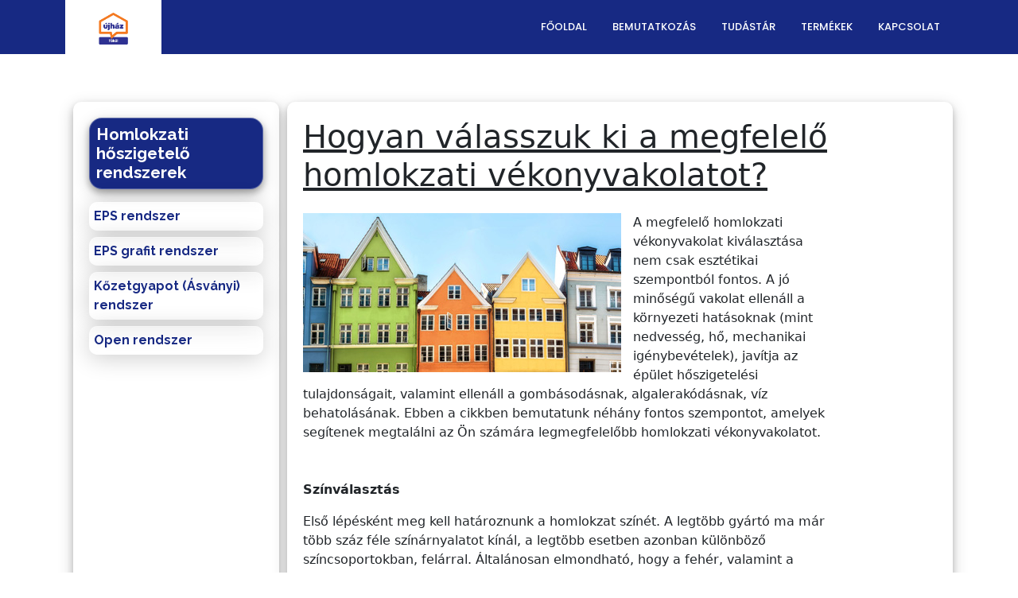

--- FILE ---
content_type: text/html; charset=UTF-8
request_url: https://szigeteles-vakolat.hu/blog_02.php
body_size: 5056
content:

<!DOCTYPE html>
<html lang="en">

<head>
  <meta charset="utf-8">
  <meta content="width=device-width, initial-scale=1.0" name="viewport">

  <title>Szigetelés vakolat</title>
  <meta content="" name="description">
  <meta content="" name="keywords">

  <!-- Favicon-->
  <link rel="shortcut icon" href="https://www.baustar98kft.hu/favicon.ico" type="image/x-icon">
  <link rel="apple-touch-icon" sizes="180x180"
    href="https://www.baustar98kft.hu/favicons/baustar98kft/apple-touch-icon.png">
  <link rel="icon" type="image/png" href="https://www.baustar98kft.hu/favicons/baustar98kft/favicon-16x16.png"
    sizes="16x16">
  <link rel="icon" type="image/png" href="https://www.baustar98kft.hu/favicons/baustar98kft/favicon-32x32.png"
    sizes="32x32">
  <link rel="icon" type="image/png" href="https://www.baustar98kft.hu/favicons/baustar98kft/android-chrome-192x192.png"
    sizes="192x192">
  <link rel="icon" type="image/png" href="https://www.baustar98kft.hu/favicons/baustar98kft/android-chrome-256x256.png"
    sizes="256x256">
  <link rel="manifest" href="https://www.baustar98kft.hu/favicons/baustar98kft/manifest.json">
  <link rel="mask-icon" href="https://www.baustar98kft.hu/favicons/baustar98kft/safari-pinned-tab.svg" color="#2e3192">

  <!-- Google Fonts -->
  <link
    href="https://fonts.googleapis.com/css?family=Open+Sans:300,300i,400,400i,600,600i,700,700i|Raleway:300,300i,400,400i,500,500i,600,600i,700,700i|Poppins:300,300i,400,400i,500,500i,600,600i,700,700i"
    rel="stylesheet">

  <!-- Vendor CSS Files -->
  <link href="assets/vendor/aos/aos.css" rel="stylesheet">
  <link rel="stylesheet" href="https://cdnjs.cloudflare.com/ajax/libs/bootstrap/5.0.2/css/bootstrap.min.css">
  <link href="assets/vendor/bootstrap-icons/bootstrap-icons.css" rel="stylesheet">
  <link href="assets/vendor/boxicons/css/boxicons.min.css" rel="stylesheet">
  <link href="assets/vendor/glightbox/css/glightbox.min.css" rel="stylesheet">
  <link href="assets/vendor/remixicon/remixicon.css" rel="stylesheet">
  <link href="assets/vendor/swiper/swiper-bundle.min.css" rel="stylesheet">

  <!-- Template Main CSS File -->
  <link href="assets/css/blog.css" rel="stylesheet">
  <script src='https://www.google.com/recaptcha/api.js'></script>

  

</head>
<body>

    <!-- ======= Header ======= -->
    ﻿<header id="header" class="fixed-top d-flex align-items-center">
    <div class="container">
      <div class="header-container d-flex align-items-center justify-content-between">
        <div class="logo">
			<a href="fooldal"><img src="https://www.baustar98kft.hu/pics/baustar98kft/logo.png" alt="" class="img-fluid"></a>
        </div>

        <nav id="navbar" class="navbar">
          <ul>
            <li><a class="nav-link scrollto" href="fooldal">Főoldal</a></li>
            <li><a class="nav-link scrollto" href="fooldal#rolunk">Bemutatkozás</a></li>
            <!-- <li><a class="nav-link scrollto" href="akcioink">Akciók</a></li> -->
            <li><a class="nav-link scrollto" href="tudastar">Tudástár</a></li>
            <li><a class="nav-link scrollto" href="termekeink">Termékek</a></li>


            <li><a class="nav-link scrollto" href="kapcsolat">Kapcsolat</a></li>
            <!-- <form class="col-12 col-lg-auto mb-3 mb-lg-0 me-lg-3 ms-lg-4" role="search"
              onsubmit="return searchRedirect(event)">
              <input type="search" class="form-control form-control-dark text-bg-light" placeholder="keresés..."
                aria-label="Search">
            </form> -->
          </ul>
          <i class="bi bi-list mobile-nav-toggle"></i>
        </nav><!-- .navbar --><!-- .navbar -->
      </div><!-- End Header Container -->
    </div>
  </header>    <main id="main">



        <!-- ======= Portfolio Section ======= -->
        <div class="container pt-5">

            		<div class="sidebar card">
		    <h2 class="mb-3 p-2 resultsH2Div">Homlokzati hőszigetelő rendszerek</h2>
		    <ul class="mb-3">
		        <li><a href="termekeink#pro">EPS rendszer</a></li>
		        <li><a href="termekeink#stareps">EPS grafit rendszer</a></li>
		        <li><a href="termekeink#starasvanyi">Kőzetgyapot (Ásványi) rendszer</a></li>
		        <li><a href="termekeink#open">Open rendszer</a></li>
		    </ul>

		    <!-- <h2 class="mb-3 p-2 resultsH2Div">Rendszer elemek</h2>
        <p>
          <button class="sidebar-btn" type="button" data-toggle="collapse" data-target=".multi-collapse" aria-expanded="false" aria-controls="multiCollapseExample1 multiCollapseExample2">Toggle both elements</button>
        </p>
        <div class="row">

          <div class="row">
            <div class="collapse multi-collapse" id="multiCollapseExample1">
              <ul>
                <ul class="mb-3">
                  <li><a href="./index.html">EPS rendszer</a></li>
                  <li><a href="./index.html">EPS Grafit rendszer</a></li>
                  <li><a href="./index.html">Kőzetgyapot (Ásványi) rendszer</a></li>
                  <li><a href="./index.html">Open rendszer</a></li>
                </ul>
              </ul>
            </div>
          </div>
        </div> -->

		    <!--h2 class="mb-3 p-2 resultsH2Div">Gyártók</h2>
		    <ul>
		        <li><a href="termekeink#">Baumit</a></li>
		        <li><a href="termekeink#">Baustar</a></li>
		        <li><a href="termekeink#">Graymix</a></li>
		    </ul-->
		</div>

            <div class="content card col-lg-9 pb-5">
                <div class="row">
                    <h1 class="blogH1 mb-4"><u>Hogyan válasszuk ki a megfelelő homlokzati vékonyvakolatot?
                        </u>
                    </h1>

                    <div class="col-lg-10">

                        <!-- <p class="blogBlueText blogP"><b>Bevezetés:</b> </p> -->
                         <img src="assets/img/blog1_1.jpg" align="left" style="padding: 0 15px 0 0;"><p class="mb-5">A megfelelő homlokzati vékonyvakolat kiválasztása nem csak esztétikai
                            szempontból fontos. A jó minőségű vakolat ellenáll a környezeti hatásoknak (mint nedvesség,
                            hő, mechanikai igénybevételek), javítja az épület hőszigetelési tulajdonságait, valamint
                            ellenáll a gombásodásnak, algalerakódásnak, víz behatolásának.
                            Ebben a cikkben bemutatunk néhány fontos szempontot, amelyek segítenek megtalálni az Ön
                            számára legmegfelelőbb homlokzati vékonyvakolatot.
                        </p>


                        <p class="blogBlueText blogP"><b>Színválasztás</b> </p>
                        <p class="mb-5">Első lépésként meg kell határoznunk a homlokzat színét. A legtöbb gyártó ma már
                            több száz féle színárnyalatot kínál, a legtöbb esetben azonban különböző színcsoportokban,
                            felárral. Általánosan elmondható, hogy a fehér, valamint a világos színárnyalatok mindig a
                            legolcsóbb árkategóriába tartoznak. Minél sötétebb színt választunk, annál többet kell
                            fizetnünk érte. Divatos, egyedi hatást érhetünk el különböző színek kombinálásával, valamint
                            adalékanyagok (pl. csillámpor) használatával. Legyünk kreatívak, engedjük szabadjára
                            fantáziánkat!
                        </p>



                        <p class="blogBlueText blogP"><b>Vakolat struktúrája </b></p>
                        <img src="assets/img/blog1_2.jpg" align="left" style="width: 300px; padding: 0 15px 0 0;"><p class="mb-5">Talán kevesen tudják, de a homlokzati vakolat struktúráját illetően többféle
                            lehetőség közül is választhatunk. Először is a vakolat vastagságát kell meghatározni, amely
                            a szemcsemérettől függően, már egészen vékony, 0,7 mm-től egészen 3 mm-ig is terjedhet. A
                            kialakítást illetően alapvetően dörzsölt és kapart felületeket különböztetünk meg, de
                            manapság egyre kedveltebbek az egyedi, látványos megjelenések: látszóbeton-, fa-, fémhatás.

                        </p>
						<br>
                        <p class="blogBlueText blogP"><b>Vakolat típusa</b></p>


                        <img src="assets/img/blog1_3.jpg" align="left" style="width: 300px; padding: 0 15px 0 0;"><p class="mb-5">Kötőanyag, illetve adalék anyag szerint is megkülönböztetünk homlokzati
                            vakolatokat. Az alapvetően jó technikai paraméterekkel rendelkező műgyanta bázisú vakolatok
                            mellett egyre elterjedtebbek a szilikon, szilikát, ásványi kötőanyagú vakolatok. A szilikon
                            kötőanyag például rugalmas, vízlepergető, kevésbé koszolódó felületet eredményez. A
                            különböző adalékanyagok pedig megvédik a homlokzatot a gombásodás, penész és alga képződés,
                            továbbá foltosodás, vizesedés ellen.


                        </p>

                        <p class="blogBlueText blogP"><b>Összefoglalva: </b></p>


                        <p class="mb-5">A megfelelő homlokzati vékonyvakolat kiválasztásánál fontos megvizsgálni az
                            épület környezeti tényezőit, az adott régió éghajlati viszonyait. A vakolat minősége nagyban
                            befolyásolja annak élettartamát, színtartósságát, ellenállóképességét a környezeti és
                            időjárási viszonyokkal szemben. Színválasztásnál pedig törekedjünk arra, hogy az épület
                            esztétikus, a környezettel harmonizáló legyen.
                        </p>

                        

                    </div>
                </div>
            </div>
        </div>


        <section class="products pt-5" id="products">

            <div class="mt-5">

  <div class="container">
    <div class="row mb-4">
      <div class="col-lg-6">
        <h2><b>Termékek</b></h2>
      </div>
      <div class="col-lg-6 btn-container">
        <a class="p-2 float-lg-end products-btn mb-1" href="termekeink.php">Összes Termék</a>
      </div>
    </div>

    

    <div class="row">

      <div class="col-md-6 col-xs-12 col-lg-3 mb-5 ">
        <div class="card">
          <div class="image-container">
            <a href="baumit-protherm-80-hoszigetelo-rendszer.php" target="_blank">
              <img src="https://www.baustar98kft.hu/images/BS001400.jpg" class="img-fluid rounded thumbnail-image">
            </a>
          </div>

          <div class="product-detail-container p-2">
            <div class="d-flex justify-content-between align-items-center">
              <h5 class="dress-name"><b>Baumit ProTherm EPS hőszigetelő rendszer</b></h5>
            </div>
            <div class="text-center" style="font-size: 12px;">Jól bevált, költséghatékony megoldás<br>
              10 év rendszergarancia</div>
            <hr>
            <div class="text-center" style="font-size: 14px; font-weight: bold;">
              5 235 Ft/m2-től
            </div>
            <div class="d-flex flex-column mb-2">
              <div class="mt-3">
                <div class="text-center"><a style="color: white;" href="baumit-protherm-80-hoszigetelo-rendszer.php"><button class="cal-btn">Érdekel</button></a></div>
              </div>
            </div>
          </div>
        </div>
      </div>



      <div class="col-md-6 col-xs-12 col-lg-3 mb-5 ">
        <div class="card">
          <div class="image-container">
            <a href="baumit-protherm-pro-eps-80-hoszigetelo-rendszer.php" target="_blank">
              <img src="https://www.baustar98kft.hu/images/BS001407.jpg" class="img-fluid rounded thumbnail-image">
            </a>
          </div>

          <div class="product-detail-container p-2">
            <div class="d-flex justify-content-between align-items-center">
              <h5 class="dress-name"><b>Baumit ProTherm Pro EPS hőszigetelő rendszer</b></h5>
            </div>
            <div class="text-center" style="font-size: 12px;">Jól bevált, hagyományos rendszerelemek<br>
              25 év rendszergarancia</div>
            <hr>
            <div class="text-center" style="font-size: 14px; font-weight: bold;">
              5 876 Ft/m2-től
            </div>
            <div class="d-flex flex-column mb-2">
              <div class="mt-3">
                <div class="text-center"><a style="color: white;" href="baumit-protherm-pro-eps-80-hoszigetelo-rendszer.php"><button class="cal-btn">Érdekel</button></a></div>
              </div>
            </div>
          </div>
        </div>
      </div>


      <div class="col-md-6 col-xs-12 col-lg-3 mb-5 ">
        <div class="card">
          <div class="image-container">
            <a href="baustar-hoszigetelo-rendszer-vakolattal.php" target="_blank">
              <img src="https://www.baustar98kft.hu/images/BS001450.jpg" class="img-fluid rounded thumbnail-image">
            </a>
          </div>

          <div class="product-detail-container p-2">
            <div class="d-flex justify-content-between align-items-center">
              <h5 class="dress-name"><b>Ceresit EPS hőszigetelő rendszer</b></h5>
            </div>
            <div class="text-center" style="font-size: 12px;">Jól bevált, költséghatékony megoldás<br>
              Elérhető legkedvezőbb aktuális áron</div>
            <hr>
            <div class="text-center" style="font-size: 14px; font-weight: bold;">
              4 660 Ft/m2-től
            </div>
            <div class="d-flex flex-column mb-2">
              <div class="mt-3">
                <div class="text-center"><a style="color: white;" href="baustar-hoszigetelo-rendszer-vakolattal.php"><button class="cal-btn">Érdekel</button></a></div>
              </div>
            </div>
          </div>
        </div>
      </div>


      <div class="col-md-6 col-xs-12 col-lg-3 mb-5 ">
        <div class="card">
          <div class="image-container">
            <a href="graymix-graytherm-eps-80-hoszigetelo-rendszer.php" target="_blank">
              <img src="https://www.baustar98kft.hu/images/BS001464.jpg" class="img-fluid rounded thumbnail-image">
            </a>
          </div>

          <div class="product-detail-container p-2">
            <div class="d-flex justify-content-between align-items-center">
              <h5 class="dress-name"><b>Graymix EPS hőszigetelő rendszer</b></h5>
            </div>
            <div class="text-center" style="font-size: 12px;"> Jól bevált, költséghatékony megoldás<br>
              Leggazdaságosabban kivitelezhető</div>
            <hr>
            <div class="text-center" style="font-size: 14px; font-weight: bold;">
              4 550 Ft/m2-től
            </div>
            <div class="d-flex flex-column mb-2">
              <div class="mt-3">
                <div class="text-center"><a style="color: white;" href="graymix-graytherm-eps-80-hoszigetelo-rendszer.php"><button class="cal-btn">Érdekel</button></a></div>
              </div>
            </div>
          </div>
        </div>
      </div>

    </div>
  </div>

        </section>




    </main>
    <!-- End #main -->

    <!-- ======= Footer ======= -->
    <footer id="footer">

    <div class="footer-top">
      <div class="container footer-container">
        <div class="row">

          <div class="col-lg-6 col-md-6 footer-contact">
            <h3>Új-ház Centrum Bau Star 98 Kft.
            </h3>
            <p>
              Csépi út 2644/10. hrsz <br>
              2316 Tököl<br>
              <strong>Telefon:</strong><a href="tel:+36 20 229 49 56">+36 20 229 49 56</a><br>
			  <strong>Telefon:</strong><a href="tel:+36 20 411 1405">+36 20 411 14 05</a><br> 
              <strong>Email:</strong><a href="mailto:ajanlat@baustar98kft.hu"> ajanlat@baustar98kft.hu</a><br>
              <strong>Nyitvatartás:</strong>Hétfő-Péntek: 07:00-16:00<br>
              Szombat: 07:00-13:00
              
            </p>
          </div>


          <div class="col-lg-6 col-md-6 col-xs-12 footer-links">
            <iframe
              src="https://www.google.com/maps/embed?pb=!1m18!1m12!1m3!1d2705.9668912782595!2d18.977302276757957!3d47.2954466094119!2m3!1f0!2f0!3f0!3m2!1i1024!2i768!4f13.1!3m3!1m2!1s0x4741e54ee3311533%3A0xf89c572b6f96bb22!2s%C3%9Aj-h%C3%A1z%20Centrum%20Bau%20Star%2098%20Kft.!5e0!3m2!1shu!2shu!4v1684911567005!5m2!1shu!2shu"
              width="100%" height="400" style="border:0;" allowfullscreen="" loading="lazy"
              referrerpolicy="no-referrer-when-downgrade"></iframe>
          </div>


        </div>
      </div>
    </div>

    <div class="container d-md-flex py-4">

      <div class="me-md-auto text-center text-md-start col-lg-10">
        <div class="copyright">
          &copy; <strong>2020-2023 ÚjHáz Centrum Bau Star 98 Kft.
        </div>
      </div>

      <div class="text-center text-md-right pt-3 pt-md-0">
        <a href="https://www.baustar98kft.hu/adatkezelesi-tajekoztato.pdf">Adatkezelési tájékoztató</a>

      </div>
    </div>
  </footer>    <!-- End Footer -->

    <a href="#" class="back-to-top d-flex align-items-center justify-content-center"><i
            class="bi bi-arrow-up-short"></i></a>

    <!-- Vendor JS Files -->
    <script src="https://code.jquery.com/jquery-3.5.1.slim.min.js"></script>
    <script src="https://cdn.jsdelivr.net/npm/@popperjs/core@2.5.3/dist/umd/popper.min.js"></script>
    <script src="https://stackpath.bootstrapcdn.com/bootstrap/4.5.2/js/bootstrap.min.js"></script>
    <script src="/assets/vendor/aos/aos.js"></script>
    <script src="https://cdnjs.cloudflare.com/ajax/libs/bootstrap/5.3.0/js/bootstrap.bundle.min.js"></script>
    <script src="/assets/vendor/glightbox/js/glightbox.min.js"></script>
    <script src="https://cdn.jsdelivr.net/npm/bs5-lightbox@1.8.3/dist/index.bundle.min.js"></script>
    <script src="assets/vendor/isotope-layout/isotope.pkgd.min.js"></script>
    <script src="assets/vendor/swiper/swiper-bundle.min.js"></script>

    <!-- Template Main JS File -->
    <script src="assets/js/main.js"></script>




</body>

</html>

--- FILE ---
content_type: text/css
request_url: https://szigeteles-vakolat.hu/assets/css/blog.css
body_size: 3058
content:
body {
  margin: 0;
  padding: 0;
}

a {
  text-decoration: none;
}

.container {
  display: flex;
}

#header .container {
  display: inline;
}

.products-container {
  display: block;
}

.sidebar {
  width: 100%;
  background-color: #f0f0f0;
  padding: 20px;
  margin-top: 3.5rem !important;
}

.content {
  flex-grow: 1;
  padding: 20px;
  margin-top: 3.5rem;
}

@media only screen and (max-width: 768px) {
  .container {
    flex-direction: column;
  }

  .sidebar {
    width: 100%;
  }
}

/*--------------------------------------------------------------
# Back to top button
--------------------------------------------------------------*/
.back-to-top {
  position: fixed;
  visibility: hidden;
  opacity: 0;
  right: 15px;
  bottom: 15px;
  z-index: 996;
  background: #ed7705;
  width: 40px;
  height: 40px;
  border-radius: 50px;
  transition: all 0.4s;
}

.back-to-top i {
  font-size: 28px;
  color: #fff;
  line-height: 0;
}

.back-to-top:hover {
  background: #172983;
  color: #fff;
}

.back-to-top.active {
  visibility: visible;
  opacity: 1;
}

/*--------------------------------------------------------------
# Disable AOS delay on mobile
--------------------------------------------------------------*/
@media screen and (max-width: 768px) {
  [data-aos-delay] {
    transition-delay: 0 !important;
  }
}

/*--------------------------------------------------------------
# Header
--------------------------------------------------------------*/
#header {
  transition: all 0.5s;
  z-index: 997;
  transition: all 0.5s;
  /* top: 5px; */
  background-color: #172983;
}

#header .header-container {
  background: #172983;
}

#header.header-scrolled {
  background: #172983;
  box-shadow: 0px 2px 15px rgba(0, 0, 0, 0.1);
  top: 0;
}

#header .logo {
  overflow: hidden;
  padding: 16px 30px 12px 30px;
  background: #ffffff;
}

#header .logo h1 {
  font-size: 26px;
  padding: 0;
  line-height: 1;
  font-weight: 700;
  font-family: "Poppins", sans-serif;
}

#header .logo h1 a,
#header .logo h1 a:hover {
  color: #fff;
  text-decoration: none;
}

#header .logo img {
  padding: 0;
  margin: 0;
  max-height: 40px;
}

#header .logo img:hover {
  transition: all 0.5s;
  transform: scale(1.2);
}

@media (max-width: 992px) {
  #header {
    box-shadow: 0px 2px 15px rgba(0, 0, 0, 0.1);
    top: 0;
    background: #ed7705;
  }

  #header.header-scrolled,
  #header .header-container {
    background: #ed7705;
  }

  #header .logo {
    padding: 10px;
  }

  #header .logo h1 {
    font-size: 24px;
  }
}

/*--------------------------------------------------------------
# Navigation Menu
--------------------------------------------------------------*/
/**
* Desktop Navigation 
*/
.navbar {
  padding: 0;
}

.navbar ul {
  margin: 0;
  padding: 0;
  display: flex;
  list-style: none;
  align-items: center;
}

.navbar li {
  position: relative;
}

.navbar a,
.navbar a:focus {
  display: flex;
  align-items: center;
  justify-content: space-between;
  color: #ffff;
  transition: 0.3s;
  font-size: 13px;
  font-weight: 500;
  text-transform: uppercase;
  font-family: "Poppins", sans-serif;
  white-space: nowrap;
  transition: 0.3s;
}

.navbar a i,
.navbar a:focus i {
  font-size: 12px;
  line-height: 0;
  margin-left: 5px;
}

.navbar a:hover,
.navbar .active,
.navbar .active:focus,
.navbar li:hover > a {
  color: #ed7705;
}

.navbar .getstarted,
.navbar .getstarted:focus {
  background: #ed7705;
  padding: 10px 25px;
  margin-left: 30px;
  margin-right: 15px;
  border-radius: 50px;
  color: #fff;
}

.navbar .getstarted:hover,
.navbar .getstarted:focus:hover {
  color: #fff;
  background: #ed7705;
}

.navbar .dropdown ul {
  display: block;
  position: absolute;
  left: 14px;
  top: calc(100% + 30px);
  margin: 0;
  padding: 10px 0;
  z-index: 99;
  opacity: 0;
  visibility: hidden;
  background: #172983;
  box-shadow: 0px 0px 30px rgba(127, 137, 161, 0.25);
  transition: 0.3s;
}

.navbar .dropdown ul li {
  min-width: 200px;
}

.navbar .dropdown ul a {
  padding: 10px 20px;
  text-transform: none;
  font-weight: 500;
}

.navbar .dropdown ul a i {
  font-size: 12px;
}

.navbar .dropdown ul a:hover,
.navbar .dropdown ul .active:hover,
.navbar .dropdown ul li:hover > a {
  color: #ed7705;
}

.navbar .dropdown:hover > ul {
  opacity: 1;
  top: 100%;
  visibility: visible;
}

.navbar .dropdown .dropdown ul {
  top: 0;
  left: calc(100% - 30px);
  visibility: hidden;
}

.navbar .dropdown .dropdown:hover > ul {
  opacity: 1;
  top: 0;
  left: 100%;
  visibility: visible;
}

@media (max-width: 1366px) {
  .navbar .dropdown .dropdown ul {
    left: -90%;
  }

  .navbar .dropdown .dropdown:hover > ul {
    left: -100%;
  }
}

/**
* Mobile Navigation 
*/
.mobile-nav-toggle {
  color: #fff;
  font-size: 28px;
  cursor: pointer;
  display: none;
  line-height: 0;
  transition: 0.5s;
}

@media (max-width: 991px) {
  .mobile-nav-toggle {
    display: block;
  }

  .navbar ul {
    display: none;
  }
}

.navbar-mobile {
  position: fixed;
  overflow: hidden;
  top: 0;
  right: 0;
  left: 0;
  bottom: 0;
  background: rgba(29, 28, 31, 0.9);
  transition: 0.3s;
  z-index: 999;
}

.navbar-mobile .mobile-nav-toggle {
  position: absolute;
  top: 15px;
  right: 15px;
}

.navbar-mobile ul {
  display: block;
  position: absolute;
  top: 55px;
  right: 15px;
  bottom: 15px;
  left: 15px;
  padding: 10px 0;
  background-color: #fff;
  overflow-y: auto;
  transition: 0.3s;
}

.navbar-mobile a,
.navbar-mobile a:focus {
  padding: 10px 20px;
  font-size: 15px;
  color: #36343a;
}

.navbar-mobile a:hover,
.navbar-mobile .active,
.navbar-mobile li:hover > a {
  color: #ed7705;
}

.navbar-mobile .getstarted,
.navbar-mobile .getstarted:focus {
  margin: 15px;
}

.navbar-mobile .dropdown ul {
  position: static;
  display: none;
  margin: 10px 20px;
  padding: 10px 0;
  z-index: 99;
  opacity: 1;
  visibility: visible;
  background: #fff;
  box-shadow: 0px 0px 30px rgba(127, 137, 161, 0.25);
}

.navbar-mobile .dropdown ul li {
  min-width: 200px;
}

.navbar-mobile .dropdown ul a {
  padding: 10px 20px;
}

.navbar-mobile .dropdown ul a i {
  font-size: 12px;
}

.navbar-mobile .dropdown ul a:hover,
.navbar-mobile .dropdown ul .active:hover,
.navbar-mobile .dropdown ul li:hover > a {
  color: #ed7705;
}

.navbar-mobile .dropdown > .dropdown-active {
  display: block;
}

/*--------------------------------------------------------------
# Footer
--------------------------------------------------------------*/
#footer {
  color: #444444;
  font-size: 14px;
  background: #f1f0f2;
}

#footer .footer-top {
  padding: 60px 0 30px 0;
  background: #f9f8f9;
}

#footer .footer-top .footer-contact {
  margin-bottom: 30px;
}

#footer .footer-top .footer-contact h4 {
  font-size: 22px;
  margin: 0 0 30px 0;
  padding: 2px 0 2px 0;
  line-height: 1;
  font-weight: 700;
}

#footer .footer-top .footer-contact p {
  font-size: 14px;
  line-height: 24px;
  margin-bottom: 0;
  font-family: "Raleway", sans-serif;
  color: #777777;
}

#footer .footer-top h4 {
  font-size: 16px;
  font-weight: bold;
  color: #444444;
  position: relative;
  padding-bottom: 12px;
}

#footer .footer-top .footer-links {
  margin-bottom: 30px;
}

#footer .footer-top .footer-links ul {
  list-style: none;
  padding: 0;
  margin: 0;
}

#footer .footer-top .footer-links ul i {
  padding-right: 2px;
  color: #ed7705;
  font-size: 18px;
  line-height: 1;
}

#footer .footer-top .footer-links ul li {
  padding: 10px 0;
  display: flex;
  align-items: center;
}

#footer .footer-top .footer-links ul li:first-child {
  padding-top: 0;
}

#footer .footer-top .footer-links ul a {
  color: #777777;
  transition: 0.3s;
  display: inline-block;
  line-height: 1;
}

#footer .footer-top .footer-links ul a:hover {
  text-decoration: none;
  color: #172983;
}

#footer .footer-newsletter {
  font-size: 15px;
}

#footer .footer-newsletter h4 {
  font-size: 16px;
  font-weight: bold;
  color: #444444;
  position: relative;
  padding-bottom: 12px;
}

#footer .footer-newsletter form {
  margin-top: 30px;
  background: #fff;
  padding: 6px 10px;
  position: relative;
  border-radius: 50px;
  text-align: left;
  border: 1px solid #e4e3e6;
}

#footer .footer-newsletter form input[type="email"] {
  border: 0;
  padding: 4px 8px;
  width: calc(100% - 100px);
}

#footer .footer-newsletter form input[type="submit"] {
  position: absolute;
  top: 0;
  right: -2px;
  bottom: 0;
  border: 0;
  background: none;
  font-size: 16px;
  padding: 0 20px;
  background: #ed7705;
  color: #fff;
  transition: 0.3s;
  border-radius: 50px;
  box-shadow: 0px 2px 15px rgba(0, 0, 0, 0.1);
}

#footer .footer-newsletter form input[type="submit"]:hover {
  background: #172983;
}

#footer .credits {
  padding-top: 5px;
  font-size: 13px;
  color: #444444;
}

#footer .social-links a {
  font-size: 18px;
  display: inline-block;
  background: #ed7705;
  color: #fff;
  line-height: 1;
  padding: 8px 0;
  margin-right: 4px;
  border-radius: 50%;
  text-align: center;
  width: 36px;
  height: 36px;
  transition: 0.3s;
}

#footer .social-links a:hover {
  background: #172983;
  color: #fff;
  text-decoration: none;
}

.mybtn {
  background: #ed7705;
  padding: 10px 15px;
  outline: none;
  border: 0;
  border-radius: 50px;
  color: #fff;
}

.mybtn:hover {
  background-color: #172983;
}

.myBtn {
  background: #ed7705;
  padding: 10px 15px;
  outline: none;
  border: 0;
  border-radius: 50px;
  color: #fff;
}

.myBtn:hover {
  background-color: #172983;
}

#carouselExampleFade {
  width: 100%;
  margin: auto;
  padding-top: 3.9rem;
}

.card-deck {
  display: flex;
  flex-direction: row;
  flex-wrap: nowrap;
  align-content: space-between;
  justify-content: space-between;
  align-items: center;
  gap: 5px;
}

.card {
  background-color: #fff;
  border: none;
  border-radius: 10px;
  box-shadow: 0 4px 8px 0 rgba(0, 0, 0, 0.2), 0 6px 20px 0 rgba(0, 0, 0, 0.19);
  padding: 20px;
  min-width: auto;
  margin-left: 10px;
}

.image-container {
  margin: 15px;
  position: relative;
}

.thumbnail-image {
  border-radius: 10px !important;
}

.thumbnail-image:hover {
  transform: scale(1.1);
}
.thumbnail-image {
  transition: ease-in-out 0.3s;
}

.dress-name {
  font-size: 1rem;
  font-weight: 500;
  width: 100%;
  text-align: center;
}


.facebook,
.instagram {
  font-size: 28px;
  display: inline-block;
  background: #ed7705;
  color: #fff;
  line-height: 1;
  padding: 9px 0;
  margin-right: 3px;
  border-radius: 50%;
  text-align: center;
  width: 46px;
  height: 46px;
  transition: 0.3s;
}

.facebook:hover,
.instagram:hover {
  color: #172983;
}

.carousel-inner img {
  max-height: 400px;
  margin: auto;
  padding: 30px;
}

.resultsH2Div {
  background-color: #172983;
  color: white;
  width: 100%;
  border-radius: 16px;
  box-shadow: 0 4px 8px 0 rgba(0, 0, 0, 0.3), 0 6px 20px 0 rgba(0, 0, 0, 0.19);
  backdrop-filter: blur(5px);
  -webkit-backdrop-filter: blur(5px);
  border: 1px solid rgba(255, 255, 255, 0.3);
  font-family: "Raleway", sans-serif;
  font-weight: bold;
  font-size: 1.3rem;

}

.resultsH2Div h2 {
  font-weight: 700;
  font-size: 1.3rem;
  text-transform: uppercase;
}

.cal-btn {
  font-family: "Raleway", sans-serif;
  text-transform: uppercase;
  font-weight: 600;
  font-size: 15px;
  letter-spacing: 1px;
  display: inline-block;
  padding: 8px 28px;
  border-radius: 25px;
  transition: 0.5s;
  margin-top: 10px;
  border: 2px solid #fff;
  color: #fff;
  background-color: #ed7705;
}

.cal-btn:hover {
  transform: scale(1.1);
  background-color: #172983 !important;
}

.footer-container {
  display: block;
}

/*--------------------------------------------------------------
  # Breadcrumbs
  --------------------------------------------------------------*/
.breadcrumbs {
  padding: 15px 0;
  background: #0a0a0a;
  margin-top: 61px;
}

.breadcrumbs h2 {
  font-size: 24px;
  line-height: 1;
  font-weight: 400;
}

.breadcrumbs ol {
  display: flex;
  flex-wrap: wrap;
  list-style: none;
  padding: 0;
  margin: 0;
  font-size: 14px;
  color: white;
}

.breadcrumbs ol li + li {
  padding-left: 10px;
}

.breadcrumbs ol li + li::before {
  display: inline-block;
  padding-right: 10px;
  color: #4f4c55;
  content: "/";
}

@media (max-width: 768px) {
  .breadcrumbs .d-flex {
    display: block !important;
  }

  .breadcrumbs ol {
    display: block;
  }

  .breadcrumbs ol li {
    display: inline-block;
  }

  .card {
    background-color: #fff;
    border: none;
    border-radius: 10px;
    box-shadow: 0 4px 8px 0 rgba(0, 0, 0, 0.2), 0 6px 20px 0 rgba(0, 0, 0, 0.19);
    padding: 20px;
    min-width: auto;
    margin-left: 0px;
  }
}

.products-btn {
  border: none;
  background: none;
  font-size: 16px;
  padding: 0 20px;
  background: #ed7705;
  color: #fff;
  transition: 0.3s;
  border-radius: 50px;
  box-shadow: 0px 2px 15px rgba(0, 0, 0, 0.1);
}

.products-btn:hover {
  background: #172983;
  color: #fff;
}

.products a {
  color: #fff;
}

.products button.a:hover {
  background: #172983;
  color: #fff;
}

.dropdown-menu {
  position: absolute;
  top: 100%;
  left: 0;
  z-index: 1000;
  display: none;
  float: left;
  min-width: 100%;
  padding: 0.5rem 0;
  font-size: 1rem;
  color: #212529;
  text-align: left;
  list-style: none;
  background: rgba(140, 140, 143, 0.8);
  border-radius: 16px;
  box-shadow: 0 4px 30px rgba(0, 0, 0, 0.1);
  backdrop-filter: blur(5px);
  -webkit-backdrop-filter: blur(5px);
  border: 1px solid rgba(255, 255, 255, 0.3);
  background-clip: padding-box;
}

.dropdown-item:hover {
  color: #ffff !important;
  background-color: #ed7705;
}

.dropdown-item:active {
  display: block;
  width: 100%;
  padding: 0.25rem 1.5rem;
  clear: both;
  font-weight: 400;
  color: #212529;
  text-align: inherit;
  white-space: nowrap;
  background-color: #172983;
  border: 0;
}

.products .container {
  display: block;
}

.sidebar li {
  background: rgba(255, 255, 255, 0.2);
  border-radius: 10px;
  box-shadow: 0 4px 30px rgba(0, 0, 0, 0.2);
  backdrop-filter: blur(5px);
  -webkit-backdrop-filter: blur(10px);
  border: 1px solid rgba(255, 255, 255, 0.3);
  list-style-type: none;
  margin-bottom: 0.5rem;
  font-family: "Raleway", sans-serif;
  font-weight: bold;
  padding: 5px;
}

.sidebar li:hover {
  transform: scale(1.1);
  transition: 0.4s;
  background: #ed7705;
}

.sidebar ul {
  margin: 0px;
  padding: 0px;
}

.sidebar li a {
  color: #172983;
}

.sidebar li a:hover {
  color: white;
}

@media only screen and (max-width: 767px) {
  

  .products .container{
    text-align: center;

  }
}

footer a{
  color: #172983;
}
footer a:hover{
  color: #ed7705;
}
 
.sidebar-dropdown {
  position: absolute;
  top: -3%;
  left: 100%;
  margin-top: 0.5rem ;
}

@media screen and (max-width: 1024px) and (min-width: 320px){
  .sidebar-dropdown {
    position: absolute;
    top: 100%;
    left: 0%;
    margin-top: 0.5rem ;
  }
}

--- FILE ---
content_type: application/javascript
request_url: https://szigeteles-vakolat.hu/assets/js/main.js
body_size: 2490
content:

(function() {
  "use strict";

  /**
   * Easy selector helper function
   */
  const select = (el, all = false) => {
    if (!el) return null;
    el = el.trim();
    if (all) {
      return [...document.querySelectorAll(el)];
    } else {
      return document.querySelector(el);
    }
  };

  /**
   * Easy event listener function
   */
  const on = (type, el, listener, all = false) => {
    let selectEl = select(el, all)
    if (selectEl) {
      if (all) {
        selectEl.forEach(e => e.addEventListener(type, listener))
      } else {
        selectEl.addEventListener(type, listener)
      }
    }
  }

  /**
   * Easy on scroll event listener 
   */
  const onscroll = (el, listener) => {
    el.addEventListener('scroll', listener)
  }

  /**
   * Navbar links active state on scroll
   */
  let navbarlinks = select('#navbar .scrollto', true)
  const navbarlinksActive = () => {
    let position = window.scrollY + 200
    navbarlinks.forEach(navbarlink => {
      if (!navbarlink.hash) return
      let section = select(navbarlink.hash)
      if (!section) return
      if (position >= section.offsetTop && position <= (section.offsetTop + section.offsetHeight)) {
        navbarlink.classList.add('active')
      } else {
        navbarlink.classList.remove('active')
      }
    })
  }
  window.addEventListener('load', navbarlinksActive)
  onscroll(document, navbarlinksActive)
  /**
   * Scrolls to an element with header offset
   */
  const scrollto = (el) => {
    let header = select('#header')
    let offset = header.offsetHeight

    let elementPos = select(el).offsetTop
    window.scrollTo({
      top: elementPos - offset,
      behavior: 'smooth'
    })
  }

  /**
   * Toggle .header-scrolled class to #header when page is scrolled
   */
  let selectHeader = select('#header')
  if (selectHeader) {
    const headerScrolled = () => {
      if (window.scrollY > 100) {
        selectHeader.classList.add('header-scrolled')
      } else {
        selectHeader.classList.remove('header-scrolled')
      }
    }
    window.addEventListener('load', headerScrolled)
    onscroll(document, headerScrolled)
  }

  /**
   * Back to top button
   */
  let backtotop = select('.back-to-top')
  if (backtotop) {
    const toggleBacktotop = () => {
      if (window.scrollY > 100) {
        backtotop.classList.add('active')
      } else {
        backtotop.classList.remove('active')
      }
    }
    window.addEventListener('load', toggleBacktotop)
    onscroll(document, toggleBacktotop)
  }

  /**
   * Mobile nav toggle
   */
  on('click', '.mobile-nav-toggle', function(e) {
    select('#navbar').classList.toggle('navbar-mobile')
    this.classList.toggle('bi-list')
    this.classList.toggle('bi-x')
  })

  /**
   * Mobile nav dropdowns activate
   */
  on('click', '.navbar .dropdown > a', function(e) {
    if (select('#navbar').classList.contains('navbar-mobile')) {
      e.preventDefault()
      this.nextElementSibling.classList.toggle('dropdown-active')
    }
  }, true)

  /**
   * Scrool with ofset on links with a class name .scrollto
   */
  on('click', '.scrollto', function(e) {
    if (select(this.hash)) {
      e.preventDefault()

      let navbar = select('#navbar')
      if (navbar.classList.contains('navbar-mobile')) {
        navbar.classList.remove('navbar-mobile')
        let navbarToggle = select('.mobile-nav-toggle')
        navbarToggle.classList.toggle('bi-list')
        navbarToggle.classList.toggle('bi-x')
      }
      scrollto(this.hash)
    }
  }, true)

  /**
   * Scroll with ofset on page load with hash links in the url
   */
  window.addEventListener('load', () => {
    if (window.location.hash) {
      if (select(window.location.hash)) {
        scrollto(window.location.hash)
      }
    }
  });

  /**
   * Porfolio isotope and filter
   */
  window.addEventListener('load', () => {
    let portfolioContainer = select('.portfolio-container');
    if (portfolioContainer) {
      let portfolioIsotope = new Isotope(portfolioContainer, {
        itemSelector: '.portfolio-item',
        layoutMode: 'fitRows'
      });

      let portfolioFilters = select('#portfolio-flters li', true);

      on('click', '#portfolio-flters li', function(e) {
        e.preventDefault();
        portfolioFilters.forEach(function(el) {
          el.classList.remove('filter-active');
        });
        this.classList.add('filter-active');

        portfolioIsotope.arrange({
          filter: this.getAttribute('data-filter')
        });
        portfolioIsotope.on('arrangeComplete', function() {
          AOS.refresh()
        });
      }, true);
    }

  });

  /**
   * Initiate portfolio lightbox 
   */
  const portfolioLightbox = GLightbox({
    selector: '.portfolio-lightbox'
  });

  /**
   * Portfolio details slider
   */
  new Swiper('.portfolio-details-slider', {
    speed: 400,
    loop: true,
    autoplay: {
      delay: 5000,
      disableOnInteraction: false
    },
    pagination: {
      el: '.swiper-pagination',
      type: 'bullets',
      clickable: true
    }
  });

  /**
   * Testimonials slider
   */
  new Swiper('.testimonials-slider', {
    speed: 600,
    loop: true,
    autoplay: {
      delay: 5000,
      disableOnInteraction: false
    },
    slidesPerView: 'auto',
    pagination: {
      el: '.swiper-pagination',
      type: 'bullets',
      clickable: true
    },
    breakpoints: {
      320: {
        slidesPerView: 1,
        spaceBetween: 20
      },

      1200: {
        slidesPerView: 2,
        spaceBetween: 20
      }
    }
  });

  /**
   * Animation on scroll
   */
  window.addEventListener('load', () => {
    AOS.init({
      duration: 1000,
      easing: 'ease-in-out',
      once: true,
      mirror: false
    })
  });

 
})()


//-----------------Sidebar--------------------------//


// Get all the li elements
const liElements = document.querySelectorAll('li');

// Get the div with id "open"
const openDivOpen = document.getElementById('open');
// Get the div with id "starEps"
const openDivStarEps = document.getElementById('stareps');

// Get the div with id "starasvanyi"
const openDivStarAsvanyi = document.getElementById('starasvanyi');

// Get the div with id "starasvanyi"
const openDivPro = document.getElementById('pro');

// Get the div with id "discounts"
const openDivDiscounts = document.getElementById('discounts');

// Get the div with id "serachDiv"
const openDivSearchDiv = document.getElementById('searchDiv');

// Add a CSS class to handle the fade-in effect
function fadeIn(element) {
  element.style.opacity = 0;
  element.style.display = 'block';
  element.style.transition = 'opacity 0.5s';
  setTimeout(() => {
    element.style.opacity = 1;
  }, 10); // Modify the delay as per your preference
}

// Add a CSS class to handle the fade-out effect
function fadeOut(element) {
  element.style.opacity = 1;
  element.style.transition = 'opacity 0.10s';
  setTimeout(() => {
    element.style.opacity = 0;
    element.style.display = 'none';
  }, 20); // Modify the delay as per your preference
}



// Iterate over each li element
liElements.forEach(li => {
  // Add a click event listener to each li element
  li.addEventListener('click', function() {
  
   
    // Check if the clicked li element has an href named "#open"
    if (li.getAttribute('href') === '#open') {
      // Display the div with id "open" using fade-in effect
      fadeOut(openDivStarEps);
      fadeOut(openDivStarAsvanyi);
      fadeOut(openDivPro);
     
      fadeIn(openDivOpen);
    }

    if (li.getAttribute('href') === '#starasvanyi') {
      // Display the div with id "starasvanyi" using fade-in effect
      fadeOut(openDivOpen);
      fadeOut(openDivStarEps);
      fadeOut(openDivPro);
     
      fadeIn(openDivStarAsvanyi);
    }

    if (li.getAttribute('href') === '#stareps') {
      // Display the div with id "stareps" using fade-in effect
      fadeOut(openDivOpen);
      fadeOut(openDivStarAsvanyi);
      fadeOut(openDivPro);
      
      fadeIn(openDivStarEps);
    }

    if (li.getAttribute('href') === '#pro') {
      // Display the div with id "pro" using fade-in effect
      fadeOut(openDivOpen);
      fadeOut(openDivStarEps);
      fadeOut(openDivStarAsvanyi);
     
      fadeIn(openDivPro);
    }
  });
}
);


//-------------------------Fake searchbar-------------------------------------//

function searchRedirect(event) {
  event.preventDefault();
  const searchValue = event.target.querySelector('input').value;
  const queryString = "?q=" + encodeURIComponent(searchValue);
  window.location.href = "results.html" + queryString;
  return false;
}

function searchRedirectBlog(event) {
  event.preventDefault();
  const searchValue = event.target.querySelector('input').value;
  const queryString = "?q=" + encodeURIComponent(searchValue);
  window.location.href = "../results.html" + queryString;
  return false;
}


//---------------------------------------------------------------------------//

$(document).ready(function() {
  $('.dropdown-toggle').dropdown();
});

//----------------------------------------------------------------------------//

function updateOptionValue(selectElement) {
  var selectedOption = selectElement.options[selectElement.selectedIndex];
  var optionText = selectedOption.text;
  var optionValue = optionText.trim(); // Use optionText.trim() to remove leading/trailing whitespace
  
  selectedOption.value = optionValue;
  document.getElementById('selectedValue').value = optionValue;
}

//-----------------------------------------------------------------------------//




